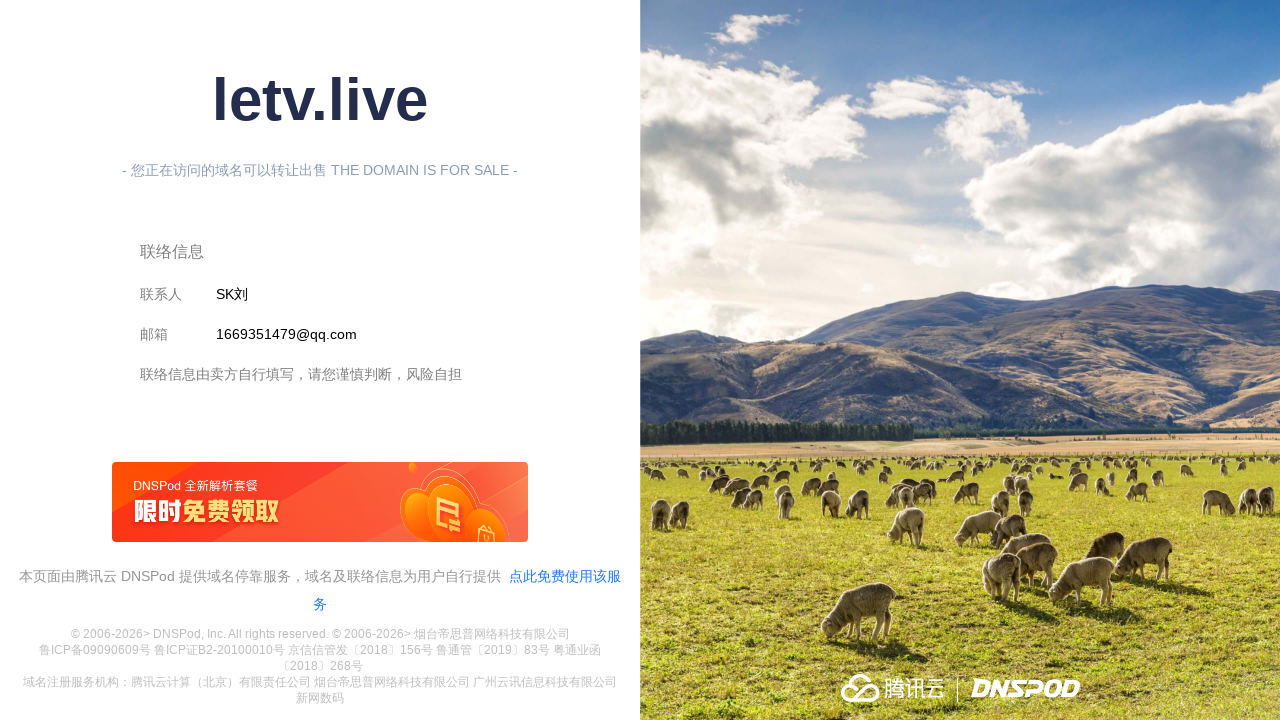

--- FILE ---
content_type: text/html; charset=utf-8
request_url: http://letv.live/
body_size: 12034
content:




<!doctype html>
<html>
<head>
    <meta http-equiv="X-UA-Compatible" content="IE=edge">
    <meta http-equiv="Content-Type" content="text/html; charset=UTF-8">
    <meta name="viewport"
          content="width=device-width, initial-scale=1, maximum-scale=1, user-scalable=no, shrink-to-fit=no">
    <meta name="format-detection" content="telephone=no">
    <title>
        letv.live 正在转让出售中 - letv_域名交易_售卖_卖家信息 - 免费域名停靠 Domain Parking - 腾讯云 DNSPod
    </title>
    <meta name="description" content="letv.live 域名正在转让、出售、售卖中。您可在此查看 letv 域名的真实卖家联络信息，通过微信、邮箱、电话、QQ 联系方式完成交易，这是来自腾讯云 DNSPod 提供的免费域名停靠（Domain Parking）服务。">
    <meta name="keywords" content="letv,letv.live,域名,交易,免费,售卖,转让,出售,卖家,联络,信息,DNSPod,腾讯云,sale,domain,parking">
    <link rel="stylesheet" href="//cloudcache.tencent-cloud.com/open_proj/proj_qcloud_v2/tc-console/dnspod/gateway/DNParking/css/DNParking-202103241036.css?max_age=31536000">
    <link href="//cloudcache.tencent-cloud.com/open_proj/proj_qcloud_v2/tc-console/dnspod/gateway/css/img/dnspod.ico" rel="icon" type="image/x-icon"/>
    <style>
        .DNParking-footer .DNParking-text-legal a {
            color: inherit;
            text-decoration: inherit;
        }

        @media (max-width: 768px) {
            .DNParking-layout-style__4 .DNParking-layout__content-inner {
                -webkit-backdrop-filter: blur(3px);
                backdrop-filter: blur(3px);
            }
        }
    </style>
</head>

<body class="DNParking-layout-style__4">
<div class="DNParking-layout lng-ch">
    <main class="DNParking-layout__body">
        <section class="DNParking-layout__content">
            <div class="DNParking-layout__content-inner">
                <div class="DNParking-layout__content-body">
                    <div class="DNParking-layout__content-body-inner">
                        <div class="DNParking-card">
                            <div class="DNParking-header">
                                <div class="DNParking-header__title">
                                    letv.live
                                </div>
                                <div class="DNParking-header__text">
                                    - 您正在访问的域名可以转让出售 THE DOMAIN IS FOR SALE -
                                </div>
                            </div>
                            <div class="DNParking-body">
                                <!-- <div class="DNParking-btn-list">
                                    
                                    <a href="https://whois.cloud.tencent.com/domain?domain=letv.live"
                                       class="DNParking-btn" id="button-whois-query" target="_blank">
                                        WHOIS 查询
                                    </a>
                                    <a href="https://buy.cloud.tencent.com/domain?from=11722"
                                       class="DNParking-btn" target="_blank">
                                        查看更多域名
                                    </a>
                                </div> -->
                                <div class="DNParking-box">
                                    <div class="DNParking-box__title">
                                        联络信息
                                    </div>
                                    <div class="DNParking-form">
                                        
                                            <div class="DNParking-form__item">
                                                <div class="DNParking-form__label"><label for="fld1">
                                                        联系人
                                                    </label></div>
                                                <div
                                                        class="DNParking-form__controls  DNParking-form__controls--text">
                                                    <p class="DNParking-form__text">
                                                        SK刘
                                                    </p>
                                                </div>
                                            </div>
                                        
                                        
                                        
                                            <div class="DNParking-form__item">
                                                <div class="DNParking-form__label">
                                                    邮箱
                                                </div>
                                                <div
                                                        class="DNParking-form__controls  DNParking-form__controls--text">
                                                    <p class="DNParking-form__text">
                                                        1669351479@qq.com
                                                    </p>
                                                </div>
                                            </div>
                                        
                                        
                                        
                                    </div>
                                    <div class="DNParking-box__text">
                                        <div class="DNParking-box__text-info">联络信息由卖方自行填写，请您谨慎判断，风险自担</div>
                                    </div>
                                </div>
                                <div class="DNParking-box__text-m">联络信息由卖方自行填写，请您谨慎判断，风险自担</div>
                                <!-- <div class="DNParking-box__search">
                                    <div class="DNParking-search">
                                        <div class="DNParking-search__inner">
                                            <input type="text" placeholder="搜索其他域名"
                                                   value="" name="domain" id="input-domain" class="DNParking-input">
                                        </div>
                                        <button type="button" class="DNParking-btn--search" id="search-submit">
                                            <i class="DNParking-icon-search"></i>
                                        </button>
                                    </div>
                                </div> -->
                            </div>
                        </div>
                        
    
    
        <div class="DNParking-event-hot" style="background-image: url(https://cloudcache.tencent-cloud.com/operation/dianshi/other/banner-2.83ca50cdabf674f28af75059106abe88db312320.png);">
            <a href="https://buy.dnspod.cn/dns/free?source=DomainParking&amp;from=banner" target="_blank"
            style="display: block; width: 100%; height: 100%" data-beacon="parking_banner_click"></a>
        </div>
    

    <footer class="DNParking-footer">
        <div class="DNParking-footer__inner">
            <div class="DNParking-text-center">
                <div class="DNParking-footer__logo">
                    <i class="DNParking-footer__cloud"></i><i
                            class="DNParking-footer__dp"></i>
                </div>
            </div>
            
    <div class="DNParking-text-center">
        <div>本页面由腾讯云 DNSPod 提供域名停靠服务，域名及联络信息为用户自行提供&nbsp;
            <a href="http://docs.dnspod.com/domainparking/?source=DomainParking&from=footer" target="_blank"
               class="DNParking-footer__a">点此免费使用该服务</a>
        </div>
    </div>

            <!-- -->
            <div class="DNParking-text-center DNParking-text-legal">
              <div class="DNParking-footer__info">
                <div class="DNParking-footer__ipc">© 2006-2026></span> DNSPod,
                    Inc. All
                    rights reserved. © 2006-2026></span> 烟台帝思普网络科技有限公司
                </div>
                <div>
                    <a href="https://beian.miit.gov.cn" rel="noopener"
                       target="_blank">鲁ICP备09090609号</a>
                    <a href="https://beian.miit.gov.cn" rel="noopener"
                       target="_blank">鲁ICP证B2-20100010号</a>
                    <a href="http://xn--9kq7bvmi3g6wcxvbe17exm8ardlqvymea49pqv1b.xn--eqrt2g.xn--vuq861b/"
                       rel="noopener" target="_blank">京信信管发〔2018〕156号</a>
                    <a href="http://xn--55q14dza005hfpc02egziq9al95coouzvmdkbz04p.xn--eqrt2g.xn--vuq861b/"
                       rel="noopener" target="_blank">鲁通管〔2019〕83号</a>
                    <a href="http://xn--9kqv5a47as9d5tsu1ak3h6pftwmxk1cqc3bcx0a.xn--eqrt2g.xn--vuq861b/"
                       rel="noopener" target="_blank">粤通业函〔2018〕268号</a>
                </div>
                <div>域名注册服务机构：腾讯云计算（北京）有限责任公司 烟台帝思普网络科技有限公司 广州云讯信息科技有限公司 新网数码</span>
                </div>
              </div>
            </div>
    </footer>

                    </div>
                </div>
                <div class="DNParking-layout__content-footer">
                    
                        <footer class="DNParking-footer">
                            <div class="DNParking-footer__inner">
                                
    <div class="DNParking-text-center">
        <div>本页面由腾讯云 DNSPod 提供域名停靠服务，域名及联络信息为用户自行提供&nbsp;
            <a href="http://docs.dnspod.com/domainparking/?source=DomainParking&from=footer" target="_blank"
               class="DNParking-footer__a">点此免费使用该服务</a>
        </div>
    </div>

                                <div class="DNParking-text-center">
                                    <div class="DNParking-footer__logo">
                                        <i class="DNParking-footer__cloud"></i><i class="DNParking-footer__dp"></i>
                                    </div>
                                </div>
                            </div>
                        </footer>
                    
                </div>
            </div>
        </section>
    </main>
</div>
<script>
    // document.getElementById('search-submit').addEventListener('click', function () {
    //     window.open('https://buy.cloud.tencent.com/domain?from=11722&domain=' + encodeURIComponent(document.getElementById('input-domain').value))
    // })
    // document.getElementById('input-domain').addEventListener('keydown', function (e) {
    //     if (e.keyCode === 13) {
    //         document.getElementById('search-submit').click()
    //     }
    // })
    
        setTimeout(function () { 
        var request = new XMLHttpRequest();
        request.open('POST', '/dp-parking-statistic', true);
        request.send();
    }, 3000);                          
    
</script>
<script src="https://beaconcdn.qq.com/sdk/3.2.0/beacon_web.min.js"></script>
<script>
    (function () {
        var beacon = new BeaconAction({
            appkey: '0WEB02IPX747BDRE',
            delay: 1,
            sessionDuration: 60 * 1000,
        });
        var nodes = document.querySelectorAll('[data-beacon]');
        for (var n=0;n<nodes.length;n++) {
            nodes[n].addEventListener('click',function() {
                beacon.onUserAction(this.getAttribute('data-beacon'),{});
            })
        }
    }());
</script>
</body>

</html>


--- FILE ---
content_type: text/plain
request_url: http://oth.eve.mdt.qq.com:8080/analytics/upload?tp=js
body_size: 20
content:
{"result":"success"}